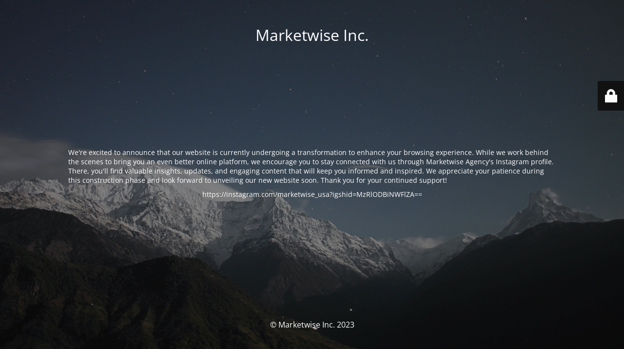

--- FILE ---
content_type: text/html; charset=UTF-8
request_url: https://marketwise.agency/
body_size: 7042
content:
<!DOCTYPE html>
<html lang="en">
<head>
	<meta charset="UTF-8" />
	<title>Site is undergoing maintenance</title>	<link rel="icon" href="https://marketwise.agency/wp-content/uploads/2019/09/cropped-Marketwise-icon-32x32.png" sizes="32x32" />
<link rel="icon" href="https://marketwise.agency/wp-content/uploads/2019/09/cropped-Marketwise-icon-192x192.png" sizes="192x192" />
<link rel="apple-touch-icon" href="https://marketwise.agency/wp-content/uploads/2019/09/cropped-Marketwise-icon-180x180.png" />
<meta name="msapplication-TileImage" content="https://marketwise.agency/wp-content/uploads/2019/09/cropped-Marketwise-icon-270x270.png" />
	<meta name="viewport" content="width=device-width, maximum-scale=1, initial-scale=1, minimum-scale=1">
	<meta name="description" content="Digital Marketing"/>
	<meta http-equiv="X-UA-Compatible" content="" />
	<meta property="og:site_name" content="Marketwise Inc. - Digital Marketing"/>
	<meta property="og:title" content="Site is undergoing maintenance"/>
	<meta property="og:type" content="Maintenance"/>
	<meta property="og:url" content="https://marketwise.agency"/>
	<meta property="og:description" content="We&#039;re excited to announce that our website is currently undergoing a transformation to enhance your browsing experience. While we work behind the scenes to bring you an even better online platform, we encourage you to stay connected with us through Marketwise Agency&#039;s Instagram profile. There, you&#039;ll find valuable insights, updates, and engaging content that will keep you informed and inspired. We appreciate your patience during this construction phase and look forward to unveiling our new website soon. Thank you for your continued support!
https://instagram.com/marketwise_usa?igshid=MzRlODBiNWFlZA=="/>
		<link rel="profile" href="http://gmpg.org/xfn/11" />
	<link rel="pingback" href="https://marketwise.agency/xmlrpc.php" />
	<link rel='stylesheet' id='mtnc-style-css' href='https://marketwise.agency/wp-content/plugins/maintenance/load/css/style.css?ver=1687876757' type='text/css' media='all' />
<link rel='stylesheet' id='mtnc-fonts-css' href='https://marketwise.agency/wp-content/plugins/maintenance/load/css/fonts.css?ver=1687876757' type='text/css' media='all' />
<style type="text/css">body {background-color: #111111}.preloader {background-color: #111111}body {font-family: Open Sans; }.site-title, .preloader i, .login-form, .login-form a.lost-pass, .btn-open-login-form, .site-content, .user-content-wrapper, .user-content, footer, .maintenance a{color: #ffffff;} a.close-user-content, #mailchimp-box form input[type="submit"], .login-form input#submit.button  {border-color:#ffffff} input[type="submit"]:hover{background-color:#ffffff} input:-webkit-autofill, input:-webkit-autofill:focus{-webkit-text-fill-color:#ffffff} body &gt; .login-form-container{background-color:#111111}.btn-open-login-form{background-color:#111111}input:-webkit-autofill, input:-webkit-autofill:focus{-webkit-box-shadow:0 0 0 50px #111111 inset}input[type='submit']:hover{color:#111111} #custom-subscribe #submit-subscribe:before{background-color:#111111} </style>		<!--[if IE]>
	<style type="text/css">

	</style>
	<script type="text/javascript" src="https://marketwise.agency/wp-content/plugins/maintenance/load/js/jquery.backstretch.min.js"></script>
	<![endif]-->
	<link rel="stylesheet" href="https://fonts.bunny.net/css?family=Open%20Sans:300,300italic,regular,italic,600,600italic,700,700italic,800,800italic:300"></head>

<body class="maintenance ">

<div class="main-container">
	<div class="preloader"><i class="fi-widget" aria-hidden="true"></i></div>	<div id="wrapper">
		<div class="center logotype">
			<header>
				<div class="logo-box istext" rel="home"><h1 class="site-title">Marketwise Inc.</h1></div>			</header>
		</div>
		<div id="content" class="site-content">
			<div class="center">
                <div class="description" style="font-weight:300;font-style:normal"><p style="text-align: left">We're excited to announce that our website is currently undergoing a transformation to enhance your browsing experience. While we work behind the scenes to bring you an even better online platform, we encourage you to stay connected with us through Marketwise Agency's Instagram profile. There, you'll find valuable insights, updates, and engaging content that will keep you informed and inspired. We appreciate your patience during this construction phase and look forward to unveiling our new website soon. Thank you for your continued support!</p>
<p>https://instagram.com/marketwise_usa?igshid=MzRlODBiNWFlZA==</p>
</div>			</div>
		</div>
	</div> <!-- end wrapper -->
	<footer>
		<div class="center">
			<div style="font-weight:300;font-style:normal">© Marketwise Inc. 2023</div>		</div>
	</footer>
					<picture class="bg-img">
						<img src="https://marketwise.agency/wp-content/uploads/2023/06/mt-sample-background.jpg">
		</picture>
	</div>

	<div class="login-form-container">
		<input type="hidden" id="mtnc_login_check" name="mtnc_login_check" value="8f8500ee1b" /><input type="hidden" name="_wp_http_referer" value="/" /><form id="login-form" class="login-form" method="post"><label>User Login</label><span class="login-error"></span><span class="licon user-icon"><input type="text" name="log" id="log" value="" size="20" class="input username" placeholder="Username" /></span><span class="picon pass-icon"><input type="password" name="pwd" id="login_password" value="" size="20" class="input password" placeholder="Password" /></span><a class="lost-pass" href="https://marketwise.agency/wp-login.php?action=lostpassword">Lost Password</a><input type="submit" class="button" name="submit" id="submit" value="Login" /><input type="hidden" name="is_custom_login" value="1" /><input type="hidden" id="mtnc_login_check" name="mtnc_login_check" value="8f8500ee1b" /><input type="hidden" name="_wp_http_referer" value="/" /></form>		    <div id="btn-open-login-form" class="btn-open-login-form">
        <i class="fi-lock"></i>

    </div>
    <div id="btn-sound" class="btn-open-login-form sound">
        <i id="value_botton" class="fa fa-volume-off" aria-hidden="true"></i>
    </div>
    	</div>
<!--[if lte IE 10]>
<script type='text/javascript' src='https://marketwise.agency/wp-includes/js/jquery/jquery.min.js?ver=6.2.2' id='jquery_ie-js'></script>
<![endif]-->
<!--[if !IE]><!--><script type='text/javascript' src='https://marketwise.agency/wp-includes/js/jquery/jquery.min.js?ver=3.6.4' id='jquery-core-js'></script>
<script type='text/javascript' src='https://marketwise.agency/wp-includes/js/jquery/jquery-migrate.min.js?ver=3.4.0' id='jquery-migrate-js'></script>
<!--<![endif]--><script type='text/javascript' id='_frontend-js-extra'>
/* <![CDATA[ */
var mtnc_front_options = {"body_bg":"https:\/\/marketwise.agency\/wp-content\/uploads\/2023\/06\/mt-sample-background.jpg","gallery_array":[],"blur_intensity":"5","font_link":["Open Sans:300,300italic,regular,italic,600,600italic,700,700italic,800,800italic:300"]};
/* ]]> */
</script>
<script type='text/javascript' src='https://marketwise.agency/wp-content/plugins/maintenance/load/js/jquery.frontend.js?ver=1687876757' id='_frontend-js'></script>

</body>
</html>
